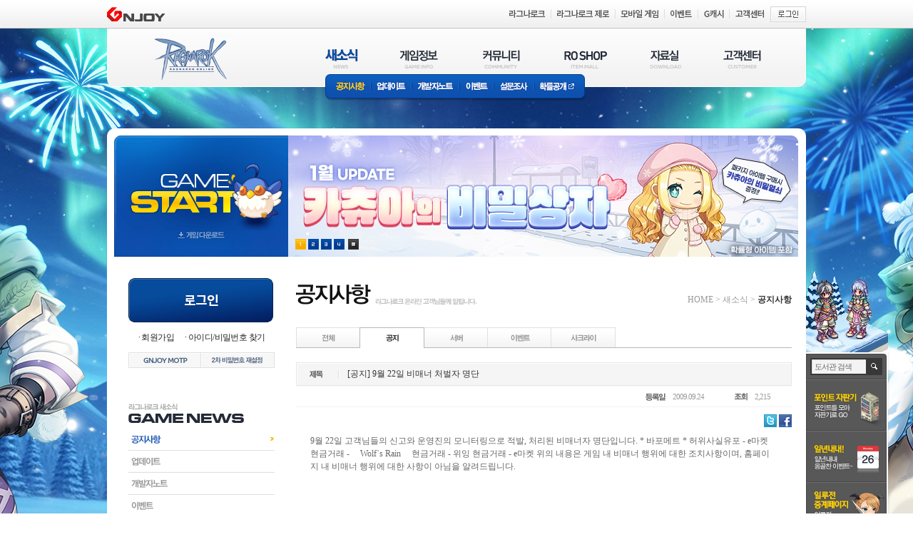

--- FILE ---
content_type: text/html; Charset=UTF-8
request_url: https://ro.gnjoy.com/news/notice/View.asp?BBSMode=10001&seq=5291&curpage=198
body_size: 11365
content:

<!DOCTYPE html>
<html lang="ko">
	<head>
        <meta http-equiv="X-UA-Compatible" content="IE=8,9" />
<meta http-equiv="Content-Type" content="text/html; charset=utf-8">
<link rel="icon" href="https://imgc1.gnjoy.com/games/ro1/2013_ro1/favicon/favicon_ro1.ico" type="image/x-icon" />
<link rel="shortcut icon" href="https://imgc1.gnjoy.com/games/ro1/2013_ro1/favicon/favicon_ro1.ico" type="image/x-icon" />
<title>로맨틱 환타지 - Ragnarok online - | 새소식 | 공지사항</title>
<link rel='apple-touch-icon' href='https://imgc1.gnjoy.com/games/ro1/2013_ro1/images/common/icon/apple-touch-icon-152.png' />
<link rel="stylesheet" type="text/css" href="https://imgc1.gnjoy.com/games/ro1/2013_ro1/common/css/common.css?v=240626" />
<link rel="stylesheet" type="text/css" href="https://imgc1.gnjoy.com/games/ro1/2013_ro1/common/css/bbs.css?v=241106" />
<link rel="stylesheet" type="text/css" href="https://imgc1.gnjoy.com/games/ro1/2013_ro1/common/css/contents.css?v=250818" />
<link rel="stylesheet" type="text/css" href="/ResJs/jquery/jquery-ui/css/custom-theme/jquery-ui-1.10.3.customSimple.css" />
<script type="text/javascript" src="/ResJs/common/html5.js"></script>
<script type="text/javascript" src="/ResJs/global.js.asp"></script>
<script type="text/javascript" src="/ResJs/jquery/jquery-1.12.4.min.js"></script>
<script type="text/javascript" src="/ResJs/jquery/jquery-ui/js/jquery-ui-1.10.2.custom.min.js"></script>
<script type="text/javascript" src="/ResJs/jquery/jquery.blockUI.js"></script>
<script type="text/javascript" src="/ResJs/jquery/jquery.alphanumeric.js"></script>
<script type="text/javascript" src="/ResJs/Common/Cookie.js"></script>
<script type="text/javascript" src="/ResJs/Common/WINDOW.Class.js"></script>
<script type="text/javascript" src="/ResJs/Common/Image.Class.js"></script>
<script type="text/javascript" src="/ResJs/Game/WebGameStarter.js?v=20230601"></script>
<script type="text/javascript" src="/ResJs/Common/BadWord.Conf.js"></script>
<script type="text/javascript" src="/ResJs/Common/FORM.Class.js"></script>
<script type="text/javascript" src="/ResJs/Common/AjaxHelper.Class.js"></script>
<script type="text/javascript" src="/ResJs/Common/VALIDATION.Class.js"></script>
<script type="text/javascript" src="/ResJs/Member/PERSONALBOX.Class.js?v=2013040401"></script>
<script type="text/javascript" src="/JS/Common.js?v=2501231203"></script>
<script type="text/javascript" src="/JS/WebPoint_20210604.js?v=202106041440"></script>
<script type="text/javascript" src="/JS/btoaIE.js"></script>
<style type="text/css">
	body {background: url('https://imgc.gnjoy.com/ufile/gnjoy/Event/2025/12/04/298c2d631d1347ce934d24c5972cbd7c151055.jpg') no-repeat center 40px;}
	.container { background: url('https://imgc.gnjoy.com/ufile/gnjoy/Event/2025/12/04/298c2d631d1347ce934d24c5972cbd7c151055.jpg') no-repeat center 0; }
	.smartViewer fieldset { background: url('https://imgc.gnjoy.com/ufile/gnjoy/Event/2025/12/03/f59ddc932d5b443183f1c0bcde3d7b1a94238.png') no-repeat 0 bottom; }
</style>
<script type="text/javascript">
var WEB_POINT_LIB = new WebPoint('', false);
$(document).ready(function(){
	
	WEB_POINT_LIB.showAttendance();
});
</script>
<!-- tracking code start -->
<!-- Global site tag (gtag.js) - Google Ads: 10942789055 -->
<script async src="https://www.googletagmanager.com/gtag/js?id=G-V3Q54SHGR4"></script>
<script>
window.dataLayer = window.dataLayer || [];
function gtag(){dataLayer.push(arguments);}
gtag('js', new Date());
gtag('config', 'G-V3Q54SHGR4');
gtag('config', 'AW-10942789055');
</script>
<!-- Event snippet for 게임스타트 (1) conversion page
In your html page, add the snippet and call gtag_report_conversion when someone clicks
on the chosen link or button. -->
<script>
function gtag_report_conversion(url) {
var callback = function () {
if (typeof(url) != 'undefined') {
window.location = url;
}
};
gtag('event', 'conversion', {
'send_to': 'AW-10942789055/ytiBCOHo_8oDEL_r9uEo',
'event_callback': callback
});
return false;
}
</script>


<script type="text/javascript" charset="UTF-8" src="//t1.daumcdn.net/kas/static/kp.js"></script>
<script type="text/javascript">
function kakaoPixel_gamestart(){
      kakaoPixel('3346585047293447719').pageView();
      kakaoPixel('3346585047293447719').signUp('SignUp');
}
</script>

<!-- Meta Pixel Code -->
<script>
!function(f,b,e,v,n,t,s)
{if(f.fbq)return;n=f.fbq=function(){n.callMethod?
n.callMethod.apply(n,arguments):n.queue.push(arguments)};
if(!f._fbq)f._fbq=n;n.push=n;n.loaded=!0;n.version='2.0';
n.queue=[];t=b.createElement(e);t.async=!0;
t.src=v;s=b.getElementsByTagName(e)[0];
s.parentNode.insertBefore(t,s)}(window, document,'script',
'https://connect.facebook.net/en_US/fbevents.js');
fbq('init', '1063106731266036');
fbq('track', 'PageView');
</script>
<noscript><img height="1" width="1" style="display:none"
src="https://www.facebook.com/tr?id=1063106731266036&ev=PageView&noscript=1"
/></noscript>
<!-- End Meta Pixel Code -->

<script>
!function (w, d, t) {
  w.TiktokAnalyticsObject=t;var ttq=w[t]=w[t]||[];ttq.methods=["page","track","identify","instances","debug","on","off","once","ready","alias","group","enableCookie","disableCookie"],ttq.setAndDefer=function(t,e){t[e]=function(){t.push([e].concat(Array.prototype.slice.call(arguments,0)))}};for(var i=0;i<ttq.methods.length;i++)ttq.setAndDefer(ttq,ttq.methods[i]);ttq.instance=function(t){for(var e=ttq._i[t]||[],n=0;n<ttq.methods.length;n++)ttq.setAndDefer(e,ttq.methods[n]);return e},ttq.load=function(e,n){var i="https://analytics.tiktok.com/i18n/pixel/events.js";ttq._i=ttq._i||{},ttq._i[e]=[],ttq._i[e]._u=i,ttq._t=ttq._t||{},ttq._t[e]=+new Date,ttq._o=ttq._o||{},ttq._o[e]=n||{};var o=document.createElement("script");o.type="text/javascript",o.async=!0,o.src=i+"?sdkid="+e+"&lib="+t;var a=document.getElementsByTagName("script")[0];a.parentNode.insertBefore(o,a)};

  ttq.load('CB764B3C77UFHPGR1CK0');
  ttq.page();
}(window, document, 'ttq');
</script>

<!-- tracking code end -->
 
	</head>
	<body>
		<div class="skipNav"><a href="#content">본문바로가기</a></div>
        <script src="https://gnb.gnjoy.com/ResJs/gnb/gnb_game.js.asp?servicecode=game&gamecode=ro2013"></script>
		<div class="container">
            <script type="text/javascript" src="/js/DOCUI.LAYOUT.Class.js"></script>
<script type="text/javascript">
function adeOnClickTrack(page) { 

}
</script>
<header>
	<h1 class="logo"><a href="/">RAGNAROK</a></h1>
	<nav class="gnb" id="nav">
	<ul>
<li class="news">
	<a href="/news/notice/">새소식(NEWS)</a>
	<ul>
		<li class="newsSub1"><a href="/news/notice/list.asp">공지사항</a></li>
		<li class="newsSub2"><a href="/news/update/list.asp">업데이트</a></li>
		<li class="newsSub3"><a href="/news/devnote/list.asp">개발자노트</a></li>
		<li class="newsSub4"><a href="/news/event/list.asp">이벤트</a></li>
		<!-- S: 240611 수정 -->
		<!--<li class="newsSub5"><a href="/news/survey/list.asp">설문조사</a></li>
		<li class="newsSub6"><a href="/news/probability/list.asp">확률공개</a></li>-->
		
		<li class="newsSub5"><a href="/news/survey/list.asp">설문조사</a></li>
		<li class="newsSub6"><a href="https://probability.gnjoy.com/RO/List1" target="_blank">확률공개</a></li>
		<!-- E: 240611 수정 -->
	</ul>
</li>
<li class="info">
	<a href="/guide/introduction/">게임정보(GAME INFO)</a>
	<ul>
		<li class="infoSub1"><a href="/guide/introduction/">라그나로크소개</a></li>
		<li class="infoSub2"><a href="/guide/ragstart/">라그 시작하기</a></li>
		<li class="infoSub4"><a href="/guide/systeminfo/">시스템소개</a></li>
		<li class="infoSub5"><a href="/guide/runemidgarts/">룬미드가츠 도서관</a></li>
	</ul>
</li>
<li class="community">
	<a href="/community/free/">커뮤니티(COMMUNITY)</a>
	<ul>
		<li class="communitySub1"><a href="/community/free/list.asp">자유게시판</a></li>
		<li class="communitySub2"><a href="/community/siege/list.asp">공성게시판</a></li>
		<li class="communitySub3"><a href="/community/screen/list.asp">스크린샷</a></li>
		<li class="communitySub4"><a href="/community/fanart/list.asp">팬아트</a></li>
		<li class="communitySub5"><a href="/community/share/list.asp">공유게시판</a></li> 
		<li class="communitySub6"><a href="/community/memory/list.asp">이벤트게시판</a></li>
        <li class="communitySub7"><a href="/community/character/" onclick="ReferCommonLogin('http://ro.gnjoy.com/community/character/');return false;">캐릭터 검색</a></li> 
	</ul>
</li>
<li class="shop">
	<a href="/roshop/">RO SHOP(ITEM MALL)</a>
	<ul>
		<li class="shopSub1"><a href="/roshop/mall.asp">아이템몰</a></li>
		<li class="shopSub2"><a href="/roshop/cashitemuseinfo.asp">캐시아이템 이용안내</a></li>
		<li class="shopSub3"><a href="/roshop/chargepayment.asp">요금결제</a></li>
	</ul>
</li>
<li class="dataRoom">
	<a href="/pds/">자료실(DOWNLOAD)</a>
	<ul>
		<li class="dataRoomSub1"><a href="/pds/down/">게임다운로드</a></li>
		<li class="dataRoomSub2"><a href="/pds/wallpaper/">이미지</a></li>
		<li class="dataRoomSub3"><a href="/pds/multimedia/">멀티미디어</a></li>
	</ul>
</li>
<li class="support">
	<a href="/support/faq/">고객센터(CUSTOMER)</a>
	<ul>
		<li class="supportSub1"><a href="/support/faq/faqlist.asp">FAQ</a></li>
		<li class="supportSub2"><a href="/support/inquiry/inquirywrite.asp">1:1문의</a></li>
		<li class="supportSub3"><a href="/support/inquiry/inquirylist.asp" onclick="ReferCommonLogin('http://ro.gnjoy.com/support/inquiry/inquirylist.asp');return false;">문의내역</a></li>
		<li class="supportSub4"><a href="/support/useinfo/">이용안내</a></li>
		<li class="supportSub5"><a href="/support/inspection/">정기점검</a></li>
	</ul>
</li>
</ul>
	</nav>

	<div class="gameStart">
		<a href="javascript:CommonLogin()">gameStart</a>
		<a href="/pds/down/"><img src="https://imgc1.gnjoy.com/games/ro1/2013_ro1/images/common/btn_gameDownload.gif" alt="게임다운로드" onclick="adeOnClickTrack(5)" /></a>
	</div>

	

	<div class="majorEvent" id="subPromotion">

		<ul>

		  <li ><a href="https://ro.gnjoy.com/news/event/View.asp?Seq=1305&kind=A&curpage=1" target="_self"><img src="https://imgc.gnjoy.com/ufile/gnjoy/Event/2026/01/07/57d3d35af7a640caa32646603414172c10253.jpg" style="width:715px;height:170px" alt="1월 카츄아의 비밀상자" /></a></li>

		  <li style="display:none"><a href="https://ro.gnjoy.com/event/2025/12/1217_ro1_druid_update_1Z8WQX3/" target="_blank"><img src="https://imgc.gnjoy.com/ufile/gnjoy/Event/2025/12/17/ab50919f74074aeda539b2da64c212a710241.jpg" style="width:715px;height:170px" alt="드루이드 직업 업데이트" /></a></li>

		  <li style="display:none"><a href=" https://ro.gnjoy.com/news/event/View.asp?Seq=1302&kind=A&curpage=1" target="_self"><img src="https://imgc.gnjoy.com/ufile/gnjoy/Event/2025/12/17/eaf3837302da444c83454d78fc1b0e15102745.jpg" style="width:715px;height:170px" alt="알데바란 윈터 홀리데이" /></a></li>

		  <li style="display:none"><a href="https://ro.gnjoy.com/news/event/View.asp?Seq=1298&kind=A&curpage=1" target="_self"><img src="https://imgc.gnjoy.com/ufile/gnjoy/Event/2026/01/07/2aa77e08e908463998cacf474bfff45410428.jpg" style="width:715px;height:170px" alt="알데바란 겨울 사냥대회" /></a></li>

		</ul>
		<span>

			<a href="javascript:SkipSubPromotion(0)" class="num1 on1">1</a>

			<a href="javascript:SkipSubPromotion(1)" class="num2">2</a>

			<a href="javascript:SkipSubPromotion(2)" class="num3">3</a>

			<a href="javascript:SkipSubPromotion(3)" class="num4">4</a>

			<!--a href="javascript:SkipScreenPromotion('prev')" class="prevEvent">이전 이벤트</a-->
			<a href="javascript:SkipNowSubPromotion();PlayStopFocus('nextEvent');" class="viewEvent">현재 이벤트 보기</a>
			<a href="javascript:SkipScreenPromotion('next');PlayStopFocus('viewEvent');" class="nextEvent" style="display:none">다음 이벤트</a>
			
		</span>

	</div>
	<input type="hidden" id="hdnPromotionCurrNum" value="1" />
	<input type="hidden" id="hdnPromotionNumMaxCount" value="4" />
</header>

<script type="text/javascript">

	var subPromotionArea;

	function PlayStopFocus(className) {
		$("."+className).focus();
	}
	
	function SkipNowSubPromotion() {

		clearTimeout(subPromotionArea);
		window.clearInterval(subPromotionArea);
		
		var currNum_no = parseInt($("#hdnPromotionCurrNum").val(), 10);
		var NumMaxCount = parseInt($("#hdnPromotionNumMaxCount").val(), 10);

		for (var i=0;i<NumMaxCount;i++) {
			if ((i+1)!=currNum_no) {
				$("#subPromotion > ul > li").eq(i).css("display", 'none');
				$("#subPromotion > span > a").eq(i).removeClass("on"+(i+1));
			}
		}

		$("#subPromotion > ul > li").eq(currNum_no-1).css("display", 'block');
		$("#subPromotion > span > a").eq(currNum_no-1).addClass("on"+currNum_no);

		$('.viewEvent').css('display', 'none');
		$('.nextEvent').css('display', '');
	}

	function SkipScreenPromotion(mType) {

		if (mType=='prev') {
			clearTimeout(subPromotionArea);
		window.clearInterval(subPromotionArea);
			ReverseAutoSubPromotion();

			subPromotionArea = setInterval("ReverseAutoSubPromotion();", 4000);

		} else {
			clearTimeout(subPromotionArea);
		window.clearInterval(subPromotionArea);
			AutoSubPromotion();
			
			subPromotionArea = setInterval("AutoSubPromotion();", 4000);

		}
	
		$('.nextEvent').css('display', 'none');
		$('.viewEvent').css('display', '');
	}

	function SkipSubPromotion(mCount) {

		var currNum_no = parseInt($("#hdnPromotionCurrNum").val(), 10);

		$("#hdnPromotionCurrNum").val(mCount+1);

		SkipNowSubPromotion();

		//Init_SubPromotion();		
	}

	function AutoSubPromotion() {
		$("#subPromotion > ul > li").css('display','none');
		$("#subPromotion > span > a").eq(0).removeClass("on1");
		var currNum_no = parseInt($("#hdnPromotionCurrNum").val(), 10);
		var NumMaxCount = parseInt($("#hdnPromotionNumMaxCount").val(), 10);

		var nextNum_no;

		if (currNum_no < NumMaxCount) {	

			nextNum_no = currNum_no + 1;

			$("#subPromotion > ul > li").eq(currNum_no-1).css("display", 'none');
			$("#subPromotion > ul > li").eq(nextNum_no-1).css("display", 'block');
			$("#subPromotion > span > a").eq(currNum_no-1).removeClass("on"+currNum_no);
			$("#subPromotion > span > a").eq(nextNum_no-1).addClass("on"+nextNum_no);

		} else {
			currNum_no = NumMaxCount;
			nextNum_no = 1;

			$("#subPromotion > ul > li").eq(currNum_no-1).css("display", 'none');
			$("#subPromotion > ul > li").eq(nextNum_no-1).css("display", 'block');
			$("#subPromotion > span > a").eq(currNum_no-1).removeClass("on"+currNum_no);
			$("#subPromotion > span > a").eq(nextNum_no-1).addClass("on"+nextNum_no);

		}
		
		$("#hdnPromotionCurrNum").val(nextNum_no);

	}

	function ReverseAutoSubPromotion() {

		var currNum_no = parseInt($("#hdnPromotionCurrNum").val(), 10);
		var NumMaxCount = parseInt($("#hdnPromotionNumMaxCount").val(), 10);

		var nextNum_no;

		if (1 < currNum_no) {	

			nextNum_no = currNum_no - 1;

			$("#subPromotion > ul > li").eq(currNum_no-1).css("display", 'none');
			$("#subPromotion > ul > li").eq(nextNum_no-1).css("display", 'block');
			$("#subPromotion > span > a").eq(currNum_no-1).removeClass("on"+currNum_no);
			$("#subPromotion > span > a").eq(nextNum_no-1).addClass("on"+nextNum_no);

		} else {
			currNum_no = 1;
			nextNum_no = NumMaxCount;

			$("#subPromotion > ul > li").eq(currNum_no-1).css("display", 'none');
			$("#subPromotion > ul > li").eq(nextNum_no-1).css("display", 'block');
			$("#subPromotion > span > a").eq(currNum_no-1).removeClass("on"+currNum_no);
			$("#subPromotion > span > a").eq(nextNum_no-1).addClass("on"+nextNum_no);

		}
		
		$("#hdnPromotionCurrNum").val(nextNum_no);

	}

	function Init_SubPromotion() {
		$("#hdnPromotionCurrNum").val('1');
		subPromotionArea = setInterval("AutoSubPromotion();", 4000);
	}
	
	Init_SubPromotion();
	
</script>

<script type="text/javascript">
DOCUI.LAYOUT.navigation(0,0);
</script>
			<div class="sideArea">
				
	<fieldset class="logout" style="display:block">
	    <style>
		/* 로그인버튼 수정 퍼블리싱 테스트용 코드입니다. */
		.logout{ display: block !important; } .login{ display: none !important; }
		</style> 
		<span class="login-btn">
			<a href="https://login.gnjoy.com?rtnurl=https%3A%2F%2Fro%2Egnjoy%2Ecom"><img src="https://imgc1.gnjoy.com/games/ro1/2013_ro1/images/common/login_btn.png" alt=""></a>
		</span>

		<span class="login-util">
			<a href="https://member.gnjoy.com/join" target="_blank">회원가입</a>
			<a href="https://member.gnjoy.com/find" target="_blank">아이디/비밀번호 찾기</a>
		</span>
		
        <span class="btns">
            <a href="#" onclick="void(WINDOW.open.newWindow('https://member.gnjoy.com/support/motp/?menu=1', 'NEWWIN_GNJOY_SECURITYCENTER'))"><img src="https://imgc1.gnjoy.com/games/ro1/2013_ro1/images/common/btn/btn_motp.gif" alt="GNJOY MOTP"></a>
		    <a href="https://login.gnjoy.com/?rtnurl=https%3A%2F%2Fmember.gnjoy.com%2Fuser%2Fprofile%2FsecondPassword.asp" target="_blank"><img src="https://imgc1.gnjoy.com/games/ro1/2013_ro1/images/common/btn/btn_passwordReset.gif" alt="2차비밀번호 재설정" /></a>
        </span>
    </fieldset>

	<nav class="lnb" id="navAside">
		<h1 class="lnbTit_news">라그나로크 새소식 GAME NEWS</h1>
		<ul class="lnbNews">
			<li class="lnbNews1"><a href="/news/notice/">공지사항</a></li>
			<li class="lnbNews2"><a href="/news/update/">업데이트</a></li>
			<li class="lnbNews3"><a href="/news/devnote/">개발자노트</a></li>
			<li class="lnbNews4"><a href="/news/event/">이벤트</a></li>
	        <li class="lnbNews5"><a href="/news/survey/">설문조사</a></li>
			<!--240611 수정-->
			<!--<li class="lnbNews6"><a href="/news/probability/">확률공개</a></li>-->
			<!--240611 수정-->
		</ul>
	</nav>

<script type="text/javascript">
DOCUI.LAYOUT.aside('0');
DOCUI.LAYOUT.aside2('0', '');

</script>	<ul class="banners">
		<li><a href="/guide/systeminfo/"><img src="https://imgc1.gnjoy.com/games/ro1/2013_ro1/images/common/banner_returnUser.gif" alt="복귀유저들을 위한 필수팁!" /></a></li>
		<li><a href="/itemDeal/" onclick="Popup_ItemDealPopup(this.href);return false;" target="_blank"><img src="https://imgc1.gnjoy.com/games/ro1/2013_ro1/images/common/banner_itemDeal.gif" alt="아이템 거래현황 페이지(거래초보를 위한 길라잡이!)" id="iteamdeal" /></a></li>
	</ul>			
			</div>
			<section id="content">
				<!--게시판 리스트START -->
				
<script type="text/javascript" src="/ResJs/BBS/BBSCom.js?v=230711"></script>
<script type="text/javascript" src="/ResJs/Common/Window.Class.js"></script>
<script type="text/javascript" src="/ResJs/Common/SNS.Class.js"></script>
<script type="text/javascript" src="/ResJs/Common/LOG.Class.js"></script>
<script type="text/javascript" src="/ResJs/GnJoy/2012/user/scrap/Scrap.Class.js"></script>
<script type="text/javascript">
// 글스크랩
function doScrap(){
	var gameCode     = '0011';
	var articleNo    = '5291';
	var articleTitle = '9월 22일 비매너 처벌자 명단';
	var writerUserId = 'GM';
	var writerName   = '관리자';
	var boardCode    = 'notice';
	SCRAP.DoScrap(gameCode, boardCode, articleNo, articleTitle, writerUserId, writerName)
}

    /* 접속 기기 확인 후 리디렉트 */
    function is_mobile() {
        if (/Android|webOS|iPhone|iPad|iPod|BlackBerry/i.test(navigator.userAgent)) {
            document.location.href = "http://mro.gnjoy.com/notice/detail?seq=5291"; 
        } 
    }
    is_mobile();

</script>

<header>
	<h1 class="tit_notice">공지사항(라그나로크 온라인 고객님들께 알립니다.)</h1>
	<span class="lineMap"><a href="/">HOME</a> &gt; <a href="/news/notice/list.asp">새소식</a> &gt; <em>공지사항</em></span>
</header>

<div class="bbs">

	<nav class="tabMenu noticeTabMenu">
		<ul>
			<li class="allTabMenu "><a href="list.asp"><span>전체</span></a></li>
			
			<li class="noticeTabMenu1 on"><a href="list.asp?bbsmode=10001"><span>공지</span></a></li>
			
			<li class="noticeTabMenu2"><a href="list.asp?bbsmode=10012"><span>서버</span></a></li>
			
			<li class="noticeTabMenu3"><a href="list.asp?bbsmode=10003"><span>이벤트</span></a></li>
			
			<li class="noticeTabMenu4"><a href="list.asp?bbsmode=10015"><span>사크라이</span></a></li>
			
		</ul>
	</nav>

	<article>
		<h1><span>제목</span>[공지]&nbsp;9월 22일 비매너 처벌자 명단</h1>
		<ul class="postMetadata">
			<li class="postDate"><span>등록일</span>2009.09.24</li>
			<li class="postCont"><span>조회</span>2,215</li>        
		</ul>
		<span class="snsBtns">
			<a href="" onclick="LOG.Bbs.SnsLog('FACEBOOK');SNS.twitter('9월 22일 비매너 처벌자 명단');return false;"><img src="https://imgc1.gnjoy.com/games/ro1/2013_ro1/images/common/btn/btn_twitter.gif" alt="트위터"></a>
			<a href="" onclick="LOG.Bbs.SnsLog('TWITTER');SNS.facebook('9월 22일 비매너 처벌자 명단','');return false;"><img src="https://imgc1.gnjoy.com/games/ro1/2013_ro1/images/common/btn/btn_facebook.gif" alt="페이스북"></a>
		</span>
		<div class="forPost">
			9월 22일 고객님들의 신고와 운영진의 모니터링으로 적발, 처리된 비매너자 명단입니다.



* 바포메트 *

허위사실유포 - e마켓 
현금거래 - 　Wolf`s Rain　 
현금거래 - 위잉 
현금거래 - e마켓 


위의 내용은 게임 내 비매너 행위에 대한 조치사항이며, 
홈페이지 내 비매너 행위에 대한 사항이 아님을 알려드립니다.
		</div>

		<span class="postBtns">      
			<a href="" onclick="doScrap(); return false;" class="btn_scrap"><span>스크랩</span></a>
		</span>

	</article>

	<div class="bbsBtns">      
		<span>
			<a href="list.asp?BBSMode=10001&seq=5291&curpage=198" class="btn_list" ><span>목록</span></a>
		</span>
	</div>
</div>

<iframe name="frm" frameborder="0" width="1000" height="500" style="display:none;" title="빈프레임"></iframe>
<iframe name="ifrSnsClickLog" frameborder="0" style="display:none" width="1000" height="500" title="클릭로그프레임"></iframe>
<form name="frmSnsClickLog" method="post" target="ifrSnsClickLog" action="/ResService/Log/BbsSnsClickLog.asp">
	<input type="hidden" name="bbsservicename" value="FREE" />
	<input type="hidden" name="snskind" value="" />
	<input type="hidden" name="shareurl" value="" />
</form>
				<!--게시판 리스트END -->
			</section>
        <!-- SMART VIEWER START -->
            <script type="text/javascript">
$(document).ready(function() {
	$('#librarySearch').focus(function () {
		$(this).val("");
	});
	$('#librarySearch').blur(function () {
		if ($(this).val() == '') {
			$(this).val("도서관 검색");
		}
	});
});
</script>
<div class="smartViewer">
	<form id="formLibrarySearch" name="formLibrarySearch" action="result.asp" onsubmit="return LibarySearch();">
    <fieldset>
        <legend>도서관 검색</legend>
        <label class="txtHidden" for="librarySearch">검색어</label>
        <input type="text" id="librarySearch" name="runSearch"  value="도서관 검색" />
        <button type="submit">검색</button>
    </fieldset>
	</form>
    <ul>

        <li><a href="https://ro.gnjoy.com/event/2014/06/0624_ro1_vendingMachineEvent/" target="_blank"><img src="https://imgc1.gnjoy.com/ufile/common/2015/05/22/100127_nazSUqLx.png" alt="포인트 자판기 포인트를 모아 자판기로 GO"></a></li>

        <li><a href="javascript:Popup_EventPopup('https://ro.gnjoy.com/event/2012/10/1025_ro1_mystery_forest_popup/index.asp','840','660');"><img src="https://imgc1.gnjoy.com/games/ro1/2013_ro1/images/common/nav/navQuick1.png" alt="일년내내! 일년내내 옹골찬 이벤트"></a></li>

        <li><a href="javascript:Popup_EventPopupScroll('https://ro.gnjoy.com/event/2017/02/0220_ro1_illusionRelayPopup/','857','660');"><img src="https://imgc1.gnjoy.com/ufile/common/2017/02/21/100746_dgNY1yAl.png" alt="일루전 조사단 파견!"></a></li>

        <li><a href="/community/character/" onclick="ReferCommonLogin('http://ro.gnjoy.com/community/character/');return false;"><img src="https://imgc1.gnjoy.com/games/ro1/2013_ro1/images/common/nav/navQuick4.png" alt="캐릭터검색 친구의 캐릭터 레벨은?"></a></li>

        <li><a href="https://ro.gnjoy.com/event/2018/06/0614_ro1_calendarEvent/" target="_blank"><img src="https://imgc1.gnjoy.com/ufile/common/2018/08/08/061322_eahgZzMB.png" alt="캘린더"></a></li>

    </ul>
    <a href="javascript:SmartViewOnOff()" class="btn_smartViewerClose">SMART VIEWER close</a>
</div>
<script type="text/javascript">
if (checkCookie("roSmartView")) {
	if (getCookie("roSmartView")=='N') {
		BasicSmartViewOnOff();
	}
}
</script>

        <!-- SMART VIEWER END -->
        <!-- Footer START -->
            <!-- 
<footer>
<h1><img src="https://imgc1.gnjoy.com/games/ro1/2013_ro1/images/common/img_footerLogo.gif" alt="GRAVITY"></h1>
<ul>
    <li><a href="https://www.gravity.co.kr/index.asp" target="_blank"><img src="https://imgc1.gnjoy.com/games/ro1/2013_ro1/images/common/nav/nav_footer1.gif" alt="회사소개"></a></li>
    <li><a href="https://member.gnjoy.com/support/terms/terms01.asp" target="_blank"><img src="https://imgc1.gnjoy.com/games/ro1/2013_ro1/images/common/nav/nav_footer2.gif" alt="이용약관"></a></li>
    <li><a href="https://member.gnjoy.com/support/terms/terms02.asp" target="_blank"><img src="https://imgc1.gnjoy.com/games/ro1/2013_ro1/images/common/nav/nav_footer3_150209.gif" alt="유료서비스 이용약관"></a></li>
    <li><a href="https://member.gnjoy.com/support/terms/terms03.asp" target="_blank"><img src="https://imgc1.gnjoy.com/games/ro1/2013_ro1/images/common/nav/nav_footer4_170203.gif" alt="개인정보처리방침"></a></li>
    <li><a href="https://member.gnjoy.com/support/terms/terms04.asp" target="_blank"><img src="https://imgc1.gnjoy.com/games/ro1/2013_ro1/images/common/nav/nav_footer5.gif" alt="청소년보호정책"></a></li>
    <li><a href="/support/useinfo/supportInfo2.asp"><img src="https://imgc1.gnjoy.com/games/ro1/2013_ro1/images/common/nav/nav_footer6.gif" alt="운영정책"></a></li>
    <li><a href="/support/inspection/index.asp"><img src="https://imgc1.gnjoy.com/games/ro1/2013_ro1/images/common/nav/nav_footer7.gif" alt="정기점검"></a></li>
    <li><a href="http://www.gravity.co.kr/kr/utility/contactUs.asp" target="_blank"><img src="https://imgc1.gnjoy.com/games/ro1/2013_ro1/images/common/nav/nav_footer8.gif" alt="사업문의"></a></li>
    <li><a href="https://service.gnjoy.com/Popup/popupMobileGame.asp" onclick="WINDOW.open.popUp(this.href, 'popupMobileGame', 458, 450); return false;" target="_blank"><img src="https://imgc1.gnjoy.com/games/ro1/2013_ro1/images/common/nav/nav_footer11_0402.gif" alt="사업문의"></a></li>
</ul>
<address>
<span>(주) 그라비티</span>
<span>대표이사 : 박현철</span>
<span>사업자등록번호 : 201-81-56197</span>
<span>서울특별시 마포구 월드컵북로 396, 15층(상암동, 누리꿈스퀘어 연구개발타워)</span>
<span>전화 :1588-9897 </span>
<span>팩스 : 02-2132-7077</span>
</address>
<a class="btn_email" href="http://ro.gnjoy.com/support/inquiry/inquirywrite.asp">email : webmaster@gravity.co.kr</a>
<p>Copyright©Gravity Co., Ltd & Lee Myoungjin(studio DTDS) All Rights Reserved.</p> 

<div class="gameInfo">
    <span>ANAB/BSI</span>
    <span>12세이용가</span>
    <table>
        <caption>회사정보</caption>
        <tbody>
            <tr>
                <th>제명</th>
                <td>라그나로크 온라인</td>
                <th>상호</th>
                <td>(주)그라비티</td>
            </tr>
            <tr>
                <th>이용등급</th>
                <td>12세이용가</td>
                <th>등급분류번호</th>
                <td>제 OL-071010-006호</td>
            </tr>
            <tr>
                <th>등급분류일자</th>
                <td>2002.8.3</td>
                <th>제작•배급업신고번호</th>
                <td>제 2007-000029호</td>
            </tr>
        </tbody>
    </table>
</div>
</footer> --><!-- 220819 수정 : 삭제 -->

<!--S: 220819 수정 : 공통푸터추가 -->
<footer class="common-footer">
  <div class="common-footer__container">
    <ul class="common-footer__link">
      <li><a class="link" href="https://www.gravity.co.kr/index.asp" target="_blank">회사소개</a></li>
      <li><a class="link" href="https://member.gnjoy.com/support/terms/terms01.asp" target="_blank">이용약관</a></li>
      <li><a class="link" href="https://member.gnjoy.com/support/terms/terms02.asp" target="_blank">유료서비스 이용약관</a></li>
      <li><a class="link link--privacy" href="https://member.gnjoy.com/support/terms/terms03.asp" target="_blank">개인정보처리방침</a></li>
      <li><a class="link" href="https://member.gnjoy.com/support/terms/terms04.asp" target="_blank">청소년보호정책</a></li>
	  <li><a class="link" href="https://member.gnjoy.com/user/selectiveShutdown/" target="_blank">게임시간선택제</a></li>
      <li><a class="link" href="/support/useinfo/supportInfo2.asp" target="_blank">운영정책</a></li>
      <li><a class="link" href="/support/inspection/index.asp">정기점검</a></li>
      <li><a class="link link--inquiry" href="https://www.gravity.co.kr/kr/utility/contactUs.asp">사업문의</a></li>
    </ul>

    <div class="common-footer__txt">
      <address class="common-footer__txt__address">
        <span>㈜그라비티</span>
        <span>대표이사 : 박현철</span>
        <span>서울특별시 마포구 월드컵북로 396, 15층(상암동, 누리꿈스퀘어 연구개발타워)</span>
        <span>전화문의: 1588-9897</span>
        <span>팩스: 02-2132-7077</span>
        <span>e-mail : <a href="http://ro.gnjoy.com/support/inquiry/inquirywrite.asp"><span class="__cf_email__" data-cfemail="b8cfdddad5d9cbccddcaf8dfcad9ced1ccc196dbd796d3ca">[email&#160;protected]</span></a></span>
        <span>사업자등록번호: 201-81-56197</span>
        <span class="btn-bizinfo"><button class="btn" onclick="window.open('//www.ftc.go.kr/bizCommPop.do?wrkr_no=2018156197', 'bizCommPop', 'width=750, height=700')">사업자정보확인</button></span>
        <span>통신사업자등록번호: 제2008-서울마포-0207호 </span>
        <span>고객지원센터 : 서울특별시 마포구 월드컵북로 396, 15층(상암동, 누리꿈스퀘어 연구개발타워)</span>
      </address>
    </div>

    <div class="common-footer__game-info">
      <div class="game-grade-mark">
        <span class="spr-grade spr-grade__anab-bsi"><span class="sr-only">anab/bsi</span></span>
        <span class="spr-grade spr-grade__violence"><span class="sr-only">폭력성</span></span>
        <span class="spr-grade spr-grade__12"><span class="sr-only">12세이용가</span></span>
      </div>
      <table class="game-grade-table game-grade-table--12">
        <caption>
          라그나로크 온라인 등급분류표 입니다.
        </caption>
        <tbody>
          <tr>
            <th>제명</th>
            <td>라그나로크 온라인</td>
            <th>등급분류일자</th>
            <td>2007.10.10</td>
          </tr>
          <tr>
            <th>상호</th>
            <td>(주)그라비티</td>
            <th>등급분류번호</th>
            <td>제OL-071010-006호</td>
          </tr>
          <tr>
            <th>이용등급</th>
            <td>12세이용가</td>
            <th>제작·배급업신고번호</th>
            <td>제2000-000002호</td>
          </tr>
        </tbody>
      </table>
    </div>

    <div class="common-footer__bottom">
      <div class="common-footer__bottom__logo">
        <span class="logo logo__gravity"><span class="sr-only">GRAVITY</span></span>
      </div>
      <div class="common-footer__bottom__copyright">
        Copyright &#169; Gravity Co., LTD & Lee MyoungJin(studio DTDS). All Rights Reserved.
      </div>
    </div>
  </div>
</footer>
<!--E: 220819 수정 : 공통푸터추가 -->

<script data-cfasync="false" src="/cdn-cgi/scripts/5c5dd728/cloudflare-static/email-decode.min.js"></script><script>
  (function(i,s,o,g,r,a,m){i['GoogleAnalyticsObject']=r;i[r]=i[r]||function(){
  (i[r].q=i[r].q||[]).push(arguments)},i[r].l=1*new Date();a=s.createElement(o),
  m=s.getElementsByTagName(o)[0];a.async=1;a.src=g;m.parentNode.insertBefore(a,m)
  })(window,document,'script','//www.google-analytics.com/analytics.js','ga');

  ga('create', 'UA-60460688-1', 'auto');
  ga('send', 'pageview');

</script>


<!-- 네이버 공통스크립트 -->
<!-- 공통 적용 스크립트 , 모든 페이지에 노출되도록 설치. 단 전환페이지 설정값보다 항상 하단에 위치해야함 --> 
<script type="text/javascript" src="//wcs.naver.net/wcslog.js"> </script> 
<script type="text/javascript"> 
if (!wcs_add) var wcs_add={};
wcs_add["wa"] = "s_282b21df5353";
if (!_nasa) var _nasa={};
if(window.wcs){
wcs.inflow("gnjoy.com");
wcs_do(_nasa);
}
</script>
<!-- 네이버 공통스크립트 -->

<script>
//  const loginExpirePopup = document.querySelector('.popup--expire');
//  setTimeout(() => {
//    loginExpirePopup.style.display = 'flex';
//  }, 3000);
</script>


        <!-- Footer END -->
        </div>
        <!-- Besides START -->
		<section id="popup_gameStart" style="display:none">
	<input type="hidden" id="hdnServerCode" value="" />
	<h1><img src="https://imgc1.gnjoy.com/games/ro1/2013_ro1/images/popup_gameStart/txt_roServer.png" alt="라그나로크 서버선택" /></h1>
	<header>
		<nav>
			<ul class="roServer">
				<li></li>
			</ul>
		</nav>
		<img class="gameClass" src="https://imgc1.gnjoy.com/games/ro1/2013_ro1/images/main/img_gameClass.gif" alt="12세이상 폭력성" />
	</header>
	<section id="gameStartContents">
		<a href="#" class="img_banner"><img !src="https://imgc1.gnjoy.com/games/ro1/2013_ro1/images/temp/img_banner.jpg" alt="직업군의 완성, 충격적인 진화! 영웅의 흔적 part.2" /></a>
		<div class="btn_gamesiteStart">
			<a href="#"><img src="https://imgc1.gnjoy.com/games/ro1/2013_ro1/images/popup_gameStart/img_guide.jpg" alt="초보 유저들을 위한 게임 TIP" /></a>
			<a href="#"><img src="https://imgc1.gnjoy.com/games/ro1/2013_ro1/images/popup_gameStart/img_support.jpg" alt="고객센터 바로가기" /></a>
			<a href="javascript:GameStart()" class="btn_gameSrart"><img src="https://imgc1.gnjoy.com/games/ro1/2013_ro1/images/popup_gameStart/btn_gameSrart.jpg" alt="GAME START" /></a>
		</div>
		<div class="gameStartGuide">
			<h2><img src="https://imgc1.gnjoy.com/games/ro1/2013_ro1/images/popup_gameStart/img_bullet.png"> 게임 설치를 하셨나요??</h2>
			<div>
				<p>라그나로크에 처음 접속하시는 분들은 게임을 설치해주세요.</p>
				<a href="/pds/down/" class="btn_gameDownload"><img src="https://imgc1.gnjoy.com/games/ro1/2013_ro1/images/popup_gameStart/btn_goDownload.jpg" alt="GAME DOWNLOAD" /></a>
			</div>
			<ul>
				<li>게임이 설치되어 있는데 게임 실행이 되지 않으신다면 아래의 방법으로 진행해주세요.</li>
				<li>① 라그나로크가 설치된 폴더로 이동해주세요. (라그나로크 설치 기본경로는 C:\Gravity\Ragnarok 입니다.)</li>
				<li>② <b>폴더내 Ragnarok.exe 파일을 실행하셔서 패치를 수동 다운로드 후 START 버튼을 1회 눌러주시기 바랍니다.</b></li>
				<li>③ <b>정상적으로 패치가 완료되지 않는 경우 기존 클라이언트를 완전히 삭제하고 압축 클라이언트를 다운받아 실행해 주시길 바랍니다.</b></li>
			</ul>
		</div>
		<p class="popup_footer">GRAVITY COPYRIGHT&copy; 2013 GRAVITY CO,.LTD. ALL RIGHTS RESERVED.</p>
		<a href="javascript:;" onclick="LayerGameServerSelect('popup_gameStart', false)" class="btn_close"><img src="https://imgc1.gnjoy.com/games/ro1/2013_ro1/images/popup_gameStart/btn_close.gif" alt="닫기" /></a>
	</section>
</section><section class="characterSetPopup" style="display: none; background-color: #ffffff;" !style="z-index:99;position:absolute;top:200px;left:200px">
  <!-- width: 400px, 캐릭터 사용/사용안함 미적용 시  : height: 333px; / 적용 시 : height: 366px -->
  <h1>캐릭터 설정</h1>
  <p>
    <strong>계정 내 존재하는 캐릭터 중 하나를 대표캐릭터로 설정해주세요.</strong>
    (캐릭터를 설정하면 이후 작성되는 게시물들에 선택하신 캐릭터 명이 등록됩니다.)
  </p>
  <form id="serverCharacterchoice" action="" method="" onsubmit="return false;">
  <fieldset>
    <legend>서버 및 캐릭터 선택</legend>    
    <div>
      <label for="choice">서버 및 캐릭터 선택</label>
      <select id="choice" name="serverCharacter">
        <option>생성된 캐릭터가 없습니다.</option>
      </select>
    </div>
  </fieldset>
  </form>
  <div>
    <em>주의사항</em>
    <ul>
      <li>1. 서버 및 캐릭터 명을 정확하게 확인해 주세요.</li>
      <li>2. 이전 작성된 게시물의 작성자는 변경 되지 않습니다.</li>
      <li>3. 대표캐릭터 설정하신 후 게시물 작성, 댓글 작성, 추천 등의 게시판 활동을<br />하실 수 있습니다.</li>
    </ul>
  </div>
  <span class="btns">
    <a href="javascript:SetWebCharacterName();"><img src="https://imgc1.gnjoy.com/games/ro1/2013_ro1/images/common/btn/btn_confirm.gif" alt="확인" /></a>
    <a href="javascript:SetLayerCharacter()"><img src="https://imgc1.gnjoy.com/games/ro1/2013_ro1/images/common/btn/btn_cancel.gif" alt="취소" /></a>
  </span>
</section>
<script type="text/javascript">
	function IsPremiumPopup() {
		top.location.href = GLB_DOMAIN_LOGIN + '/login/index.asp?rtnurl=' + encodeURIComponent(top.location.href);
	}
</script>

        <!-- Besides END -->
	</body>
</html>

--- FILE ---
content_type: application/javascript
request_url: https://ro.gnjoy.com/ResJs/Common/VALIDATION.Class.js
body_size: 3378
content:
var VALIDATION = {

    checkNull: {

        isNull: function () {                                                   /* Unicode 공백 문자가 아닌 문자 = true */

            try {
                var e = arguments[0];

                var t = e.replace(/(^\s*)|(\s*$)/g, "");
                if (e == null || e.length == 0 || e == "" || t == null || t == "") {
                    return true;
                } else {
                    return false;
                }
            } catch (e) { return true; }
        },

        isOnlyEnter: function () {
            return !(/[^\r\n]/.test(arguments[0]));                             /* 오직 Enter만 존재 = true */
        },

        isOnlySpace: function () {                                              /* 오직 Space만 존재 = true */
            return !(/[^\s|"　"]/.test(arguments[0]));
        },

        // 잘못된 함수임 쓰지 말기 바람
        isOnlyStaceEnter: function () {                                         /* 오직 Enter와 Space만 존재 = true  */
            return !(/[^\s\r\n]/.test(arguments[0]));
        },

        isOnlySpaceEnter: function () {                                         /* 오직 Enter와 Space만 존재 = true  */
            return !(/[^\s\r\n]/.test(arguments[0]));
        }
    },


    string: {

        // 글 중간에 공백이 포함되어 있는지 여부
        isWhiteSpace: function () {
            var e = arguments[0];
            var rg = /^\\s/;
            if (e.search(rg) == 0 || e.charCodeAt(0) == 12288) {
                return true;
            } else {
                return false;
            }
        },

        isString: function () {                                                 /* Unicode (초성포함) 문자 = true */
            return !(/[^ㄱ-ㅎ가-힣]/.test(arguments[0]));
        },

        isASCIIString: function () {                                            /* ASCII 문자 = true */
            return !(/\d/.test(arguments[0]));
        },

        isAlphaNumeric: function () {                                           /* 영문(대소문자) + 숫자 = true */
            return /^[A-Za-z0-9]{4,20}$/i.test(arguments[0]);
        },

        isKorAlphaNumeric: function () {                                        /* 영문 한글(초성제외) 숫자 = true */
            return !(/[^\w가-힣]/.test(arguments[0]));
        },

        isAlphabet: function () {                                               /* only 알파벳만 입력되었는지 = true */
            return /^[a-zA-Z]/.test(arguments[0]);
        },

        isKor: function () {													/* 한글만 입력되었는지 = true */
            return /^[가-힣]*$/.test(arguments[0]);
        },

        isNumeric: function () {												/* 숫자만 입력되었는지 = true */
            return /^[0-9]/.test(arguments[0]);
        },


        //사용법 : VALIDATION.string.isNumericKey();
        isNumericKey: function () {												/* 숫자만 입력가능하게 설정 */

            var k = arguments[0];
            var z = arguments[1]; 			//첫번째 숫자를 0을 허용할것인지 여부 (true or false)

            var myEvent = window.event ? window.event : k;
            var isWindowEvent = window.event ? true : false;

            e = window.event;

            //입력 허용 키
            if ((e.keyCode >= 48 && e.keyCode <= 57) ||   //숫자열 0 ~ 9 : 48 ~ 57
			(e.keyCode >= 96 && e.keyCode <= 105) ||   //키패드 0 ~ 9 : 96 ~ 105
			e.keyCode == 8 ||    //BackSpace
			e.keyCode == 46 ||    //Delete
			e.keyCode == 110 ||    //소수점(.) : 문자키배열
			e.keyCode == 190 ||    //소수점(.) : 키패드
			e.keyCode == 37 ||    //좌 화살표
			e.keyCode == 39 ||    //우 화살표
			e.keyCode == 35 ||    //End 키
			e.keyCode == 36 ||    //Home 키
			e.keyCode == 9       //Tab 키
			) {

                if (e.keyCode == 48 || e.keyCode == 96) { //0을 눌렀을경우
                    if (z == 'False') {
                        if (k.value == "" || k.value == '0') { //아무것도 없거나 현재 값이 0일 경우에서 0을 눌렀을경우

                            if (!isWindowEvent) {
                                myEvent.preventDefault();
                            } else {
                                myEvent.returnValue = false;
                            }
                            //e.returnValue=false; //-->입력되지않는다.
                        } else { //다른숫자뒤에오는 0은
                            return; //-->입력시킨다.
                        }
                    }
                } else if (e.keyCode == 110 || e.keyCode == 190) { //소수점을 눌렀을 경우
                    if (k.value == "") {  //아무것도 없는 상태에서 소수점을 입력했을경우 "0."으로 표기
                        k.value = "0";
                        return;
                    }
                }
                if (k.value.indexOf(".") != -1) {  //기존에 소수점이 들어있다면
                    if (!isWindowEvent) {
                        myEvent.preventDefault();
                    } else {
                        myEvent.returnValue = false;
                    }
                    //e.returnValue=false;                 //입력시키지 않는다.
                } else { //0이 아닌숫자
                    return; //-->입력시킨다.
                }
            } else { //숫자가 아니면 넣을수 없다.
                if (!isWindowEvent) {
                    myEvent.preventDefault();
                } else {
                    myEvent.returnValue = false;
                }
                //e.returnValue=false;
            }

        },

        getStrToDec: function () {
            var s = arguments[0];
            s = s.replace(/&/g, "&amp;");
            s = s.replace(/>/g, "&gt;");
            s = s.replace(/</g, "&lt;");
            s = s.replace(/"/g, "&quot;");
            s = s.replace(/'/g, "&#039;");
            return s;
        },

        getDecToStr: function () {
            var s = arguments[0];
            s = s.replace("&amp;", /&/g);
            s = s.replace("&gt;", />/g);
            s = s.replace("&lt;", /</g);
            s = s.replace("&quot;", /"/g);
            s = s.replace("&#039;", /'/g);
            return s;
        },

        convertStr: function () {
            var s = arguments[0];
            s = s.replace(/'/g, "''");
            return s;
        }
    },


    length: {

        getLength: function () {
            var d = arguments[0];
            return d.length;
        },

        // byte가 아닌 글자수로 나타낼때 사용
        getTextCount: function () {

            try {
                var d = arguments[0];
                var len = 0;
                var str = d.substring(0);
                if (str == null) return 0;
                for (var i = 0; i < str.length; i++) {
                    var ch = escape(str.charAt(i));

                    if (ch.length == 1) len++;
                    else if (ch.indexOf("%u") != -1) len += 1;
                    else if (ch.indexOf("%")) len += ch.length / 3;
                }
                return len;

            } catch (e) { return false; };

        },

        getUnicodeLength: function () {                                         /* 유니코드=2byte, 나머지는 1byte로 계산하여 return */

            try {

                var temp_estr = escape(arguments[0]);
                var s_index = 0;
                var e_index = 0;
                var cnt = 0;
                var temp_str = "";

                while ((e_index = temp_estr.indexOf("%u", s_index)) >= 0) {

                    temp_str += temp_estr.substring(s_index, e_index);
                    s_index = e_index + 6;
                    cnt++;
                }

                temp_str += temp_estr.substring(s_index);
                temp_str = unescape(temp_str);

                return ((cnt * 2) + temp_str.length) + "";

            } catch (e) { return false; }
        },

        getUnicodeLimit: function () {

            try {
                var temp_obj = arguments[0];
                var temp_maxlength = parseInt(arguments[1], 10);
                var temp_msg = arguments[2];
                var s_index = 0;
                var e_index = 0;
                var cnt = 0;

                if (temp_obj.getAttribute == true) {
                    temp_maxlength = parseInt(temp_obj.getAttribute("maxlength"), 10);
                }
                for (cnt = 0; cnt < temp_obj.value.length; cnt++) {
                    e_index = escape(temp_obj.value.charAt(cnt));
                    if (e_index.length == 1) {
                        s_index++;
                    } else if (e_index.indexOf("%u") != -1) {
                        s_index += 2;
                    } else if (e_index.indexOf("%") != -1) {
                        s_index += e_index.length / 3;
                    }
                }
                if (s_index > temp_maxlength) {
                    alert(temp_msg);
                    temp_obj.value = temp_obj.value.substring(0, temp_obj.value.length - 1);
                }
            } catch (e) { alert(e); return false; }
        },

        /*
        원하는 길이만큼 문자열 자른후 문자열에 원하는 특수기호 달기
        */
        getStringAdd: function () {


            var temp_obj = arguments[0];
            var temp_maxlength = parseInt(arguments[1]);
            var temp_add = arguments[2];
            var s_index = 0;
            var e_index = 0;
            var cnt = 0;

            for (cnt = 0; cnt < temp_obj.length; cnt++) {
                e_index = escape(temp_obj.charAt(cnt));

                if (e_index.length == 1) {
                    s_index++;
                } else if (e_index.indexOf("%u") != -1) {
                    s_index += 2;
                } else if (e_index.indexOf("%") != -1) {
                    s_index += e_index.length / 3;
                }
            }

            if (s_index > temp_maxlength) {
                temp_obj = temp_obj.substring(0, temp_obj.length - (temp_obj.length - temp_maxlength));
                return temp_obj + temp_add;
            } else {
                return temp_obj;
            }


        }

    },


    custom: {

        phone: function () {                                                    /* 0으로 시작하는 9~11자리 숫자 = true */
            return /[0]{1}\d{8,10}/.test(arguments[0]);
        },

        mobile: function () {                                                   /* 01로 시작하는 10~11자리 숫자 = true */
            return /[0]{1}[1]{1}\d{8,9}/.test(arguments[0]);
        },

        userName: function () {                                                 /* 초성 제외 한글 */
            return !(/[^가-힣]/.test(arguments[0]));
        },

        loginID: function () {                                                  /* 영문(대소문자) + 숫자 = true */
            return VALIDATION.string.isAlphaNumeric(arguments[0]);
        },

        password: function () {                                                 /* [영문(대소문자) + 숫자]{필수} + 특수문자(, " ' \ +공백 빼고) = true */
            var e = arguments[0];
            if (!/[a-zA-Z]/.test(e)) { return false; }
            if (!/[\d]/.test(e)) { return false; }
            return !(/[\,\"\'\\\s]/.test(e));
        },

        checkAllowSpecialCharInPw: function () {                                /* 특수문자(, " ' \ +공백 빼고) = false */
            var e = arguments[0];
            return !(/[\,\"\'\\\s]/.test(e));
        },

        checkSecuenceCharInPw: function () {                                    /* 연속문자 3개 있으면 = true */
            var pStr = arguments[0];
            var i, s1, s2, s3;
            for (i = 0; i < pStr.length - 2; i++) {
                s1 = pStr.charCodeAt(i);
                s2 = pStr.charCodeAt(i + 1);
                s3 = pStr.charCodeAt(i + 2);
                if ((s1 + 1 == s2 && s1 + 2 == s3) || (s1 - 1 == s2 && s1 - 2 == s3)) {
                    return true;
                }
            }
            return false;
        },

        checkSameCharInPw: function () {                                        /* 동일문자 3개 있으면 = true  */
            var pStr = arguments[0];
            var i, s1, s2, s3;
            for (i = 0; i < pStr.length - 2; i++) {
                s1 = pStr.charCodeAt(i);
                s2 = pStr.charCodeAt(i + 1);
                s3 = pStr.charCodeAt(i + 2);
                if (s1 == s2 && s1 == s3) {
                    return true;
                }
            }
            return false;
        },

        checkIDCharInPw: function () {                                          /* 아이디와 동일한 문자및 숫자가 4자이상 = true */
            var pStr = arguments[0];
            var pLoginid = arguments[1];
            var i, s1, s2, s3;
            if (pStr.length <= 3 || pLoginid.length <= 3) {
                return false;
            }
            else if (pLoginid.length == 4) {
                if (pStr.indexOf(pLoginid) >= 0) { return true; }
            }
            else {
                for (i = 0; i < pLoginid.length - 3; i++) {
                    if (pStr.indexOf(pLoginid.substring(i, i + 4)) >= 0) { return true; }
                }
            }
            return false;
        },

        email: function () {                                                    /* email */
            var e = arguments[0];
            if (e.search(/(\S+)@(\S+)\.(\S+)/) == -1) {
                return false;
            } else {
                return true;
            }
        },

        year: function () {                                                     /* 생일의 연도 (19 또는 20으로 시작하는 4자리 숫자) */
            return /(19|20){1}\d{2}/.test(arguments[0]);
        },

        month: function () {
            var e = arguments[0];
            if (/\d{2}/.test(e)) {
                return (parseInt(e, 10) > 0 && parseInt(e, 10) < 13);
            } else { return false; }
        },

        regID: function () {                                                    /* 주민번호 앞자리, 뒷자리를 각각 인자로 받음 */
            var regId1 = arguments[0];
            var regId2 = arguments[1];
            var li_lastid, li_mod, li_minus, li_last;
            var value0, value1, value2, value3, value4, value5, value6, value7, value8, value9, value10, value11, value12;

            if (!isNaN(regId1) && !isNaN(regId2)) {

                li_lastid = parseFloat(regId2.substring(6, 7));
                value0 = parseFloat(regId1.substring(0, 1)) * 2;
                value1 = parseFloat(regId1.substring(1, 2)) * 3;
                value2 = parseFloat(regId1.substring(2, 3)) * 4;
                value3 = parseFloat(regId1.substring(3, 4)) * 5;
                value4 = parseFloat(regId1.substring(4, 5)) * 6;
                value5 = parseFloat(regId1.substring(5, 6)) * 7;
                value6 = parseFloat(regId2.substring(0, 1)) * 8;
                value7 = parseFloat(regId2.substring(1, 2)) * 9;
                value8 = parseFloat(regId2.substring(2, 3)) * 2;
                value9 = parseFloat(regId2.substring(3, 4)) * 3;
                value10 = parseFloat(regId2.substring(4, 5)) * 4;
                value11 = parseFloat(regId2.substring(5, 6)) * 5;

                value12 = value0 + value1 + value2 + value3 + value4 + value5 + value6 + value7 + value8 + value9 + value10 + value11;

                li_mod = value12 % 11;
                li_minus = 11 - li_mod;
                li_last = li_minus % 10;

                if (li_last != li_lastid) {
                    return false;
                }
                else {
                    return true;
                }
            }
            else {
                return false;
            }
        }
    }
}